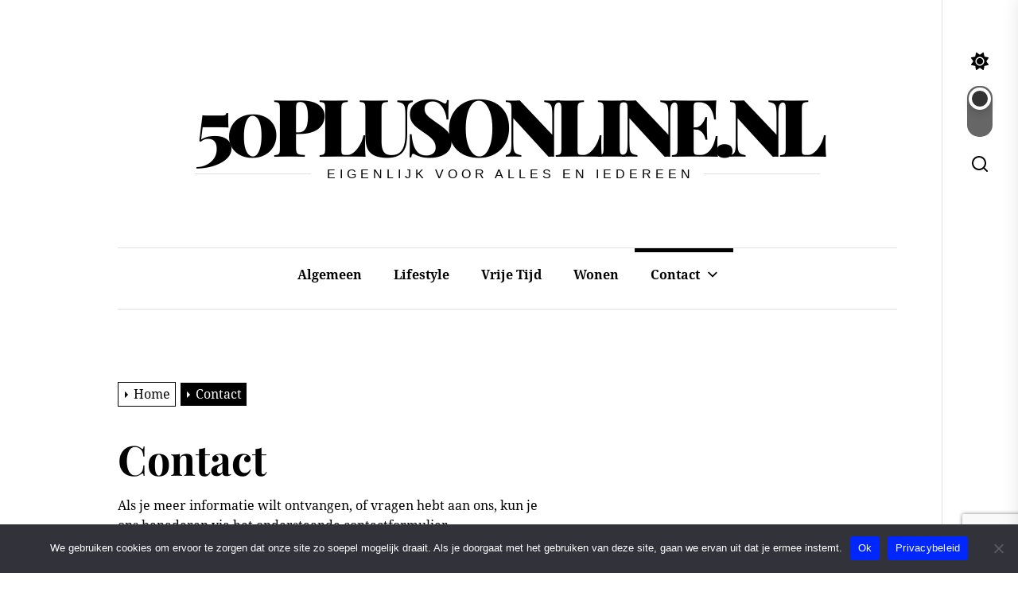

--- FILE ---
content_type: text/html; charset=utf-8
request_url: https://www.google.com/recaptcha/api2/anchor?ar=1&k=6Let9uwjAAAAAIx6V5crVA-q7qVjsSSOrF7nUsWg&co=aHR0cHM6Ly93d3cuNTBwbHVzb25saW5lLm5sOjQ0Mw..&hl=en&v=PoyoqOPhxBO7pBk68S4YbpHZ&size=invisible&anchor-ms=20000&execute-ms=30000&cb=luqnlb3wo3tc
body_size: 48504
content:
<!DOCTYPE HTML><html dir="ltr" lang="en"><head><meta http-equiv="Content-Type" content="text/html; charset=UTF-8">
<meta http-equiv="X-UA-Compatible" content="IE=edge">
<title>reCAPTCHA</title>
<style type="text/css">
/* cyrillic-ext */
@font-face {
  font-family: 'Roboto';
  font-style: normal;
  font-weight: 400;
  font-stretch: 100%;
  src: url(//fonts.gstatic.com/s/roboto/v48/KFO7CnqEu92Fr1ME7kSn66aGLdTylUAMa3GUBHMdazTgWw.woff2) format('woff2');
  unicode-range: U+0460-052F, U+1C80-1C8A, U+20B4, U+2DE0-2DFF, U+A640-A69F, U+FE2E-FE2F;
}
/* cyrillic */
@font-face {
  font-family: 'Roboto';
  font-style: normal;
  font-weight: 400;
  font-stretch: 100%;
  src: url(//fonts.gstatic.com/s/roboto/v48/KFO7CnqEu92Fr1ME7kSn66aGLdTylUAMa3iUBHMdazTgWw.woff2) format('woff2');
  unicode-range: U+0301, U+0400-045F, U+0490-0491, U+04B0-04B1, U+2116;
}
/* greek-ext */
@font-face {
  font-family: 'Roboto';
  font-style: normal;
  font-weight: 400;
  font-stretch: 100%;
  src: url(//fonts.gstatic.com/s/roboto/v48/KFO7CnqEu92Fr1ME7kSn66aGLdTylUAMa3CUBHMdazTgWw.woff2) format('woff2');
  unicode-range: U+1F00-1FFF;
}
/* greek */
@font-face {
  font-family: 'Roboto';
  font-style: normal;
  font-weight: 400;
  font-stretch: 100%;
  src: url(//fonts.gstatic.com/s/roboto/v48/KFO7CnqEu92Fr1ME7kSn66aGLdTylUAMa3-UBHMdazTgWw.woff2) format('woff2');
  unicode-range: U+0370-0377, U+037A-037F, U+0384-038A, U+038C, U+038E-03A1, U+03A3-03FF;
}
/* math */
@font-face {
  font-family: 'Roboto';
  font-style: normal;
  font-weight: 400;
  font-stretch: 100%;
  src: url(//fonts.gstatic.com/s/roboto/v48/KFO7CnqEu92Fr1ME7kSn66aGLdTylUAMawCUBHMdazTgWw.woff2) format('woff2');
  unicode-range: U+0302-0303, U+0305, U+0307-0308, U+0310, U+0312, U+0315, U+031A, U+0326-0327, U+032C, U+032F-0330, U+0332-0333, U+0338, U+033A, U+0346, U+034D, U+0391-03A1, U+03A3-03A9, U+03B1-03C9, U+03D1, U+03D5-03D6, U+03F0-03F1, U+03F4-03F5, U+2016-2017, U+2034-2038, U+203C, U+2040, U+2043, U+2047, U+2050, U+2057, U+205F, U+2070-2071, U+2074-208E, U+2090-209C, U+20D0-20DC, U+20E1, U+20E5-20EF, U+2100-2112, U+2114-2115, U+2117-2121, U+2123-214F, U+2190, U+2192, U+2194-21AE, U+21B0-21E5, U+21F1-21F2, U+21F4-2211, U+2213-2214, U+2216-22FF, U+2308-230B, U+2310, U+2319, U+231C-2321, U+2336-237A, U+237C, U+2395, U+239B-23B7, U+23D0, U+23DC-23E1, U+2474-2475, U+25AF, U+25B3, U+25B7, U+25BD, U+25C1, U+25CA, U+25CC, U+25FB, U+266D-266F, U+27C0-27FF, U+2900-2AFF, U+2B0E-2B11, U+2B30-2B4C, U+2BFE, U+3030, U+FF5B, U+FF5D, U+1D400-1D7FF, U+1EE00-1EEFF;
}
/* symbols */
@font-face {
  font-family: 'Roboto';
  font-style: normal;
  font-weight: 400;
  font-stretch: 100%;
  src: url(//fonts.gstatic.com/s/roboto/v48/KFO7CnqEu92Fr1ME7kSn66aGLdTylUAMaxKUBHMdazTgWw.woff2) format('woff2');
  unicode-range: U+0001-000C, U+000E-001F, U+007F-009F, U+20DD-20E0, U+20E2-20E4, U+2150-218F, U+2190, U+2192, U+2194-2199, U+21AF, U+21E6-21F0, U+21F3, U+2218-2219, U+2299, U+22C4-22C6, U+2300-243F, U+2440-244A, U+2460-24FF, U+25A0-27BF, U+2800-28FF, U+2921-2922, U+2981, U+29BF, U+29EB, U+2B00-2BFF, U+4DC0-4DFF, U+FFF9-FFFB, U+10140-1018E, U+10190-1019C, U+101A0, U+101D0-101FD, U+102E0-102FB, U+10E60-10E7E, U+1D2C0-1D2D3, U+1D2E0-1D37F, U+1F000-1F0FF, U+1F100-1F1AD, U+1F1E6-1F1FF, U+1F30D-1F30F, U+1F315, U+1F31C, U+1F31E, U+1F320-1F32C, U+1F336, U+1F378, U+1F37D, U+1F382, U+1F393-1F39F, U+1F3A7-1F3A8, U+1F3AC-1F3AF, U+1F3C2, U+1F3C4-1F3C6, U+1F3CA-1F3CE, U+1F3D4-1F3E0, U+1F3ED, U+1F3F1-1F3F3, U+1F3F5-1F3F7, U+1F408, U+1F415, U+1F41F, U+1F426, U+1F43F, U+1F441-1F442, U+1F444, U+1F446-1F449, U+1F44C-1F44E, U+1F453, U+1F46A, U+1F47D, U+1F4A3, U+1F4B0, U+1F4B3, U+1F4B9, U+1F4BB, U+1F4BF, U+1F4C8-1F4CB, U+1F4D6, U+1F4DA, U+1F4DF, U+1F4E3-1F4E6, U+1F4EA-1F4ED, U+1F4F7, U+1F4F9-1F4FB, U+1F4FD-1F4FE, U+1F503, U+1F507-1F50B, U+1F50D, U+1F512-1F513, U+1F53E-1F54A, U+1F54F-1F5FA, U+1F610, U+1F650-1F67F, U+1F687, U+1F68D, U+1F691, U+1F694, U+1F698, U+1F6AD, U+1F6B2, U+1F6B9-1F6BA, U+1F6BC, U+1F6C6-1F6CF, U+1F6D3-1F6D7, U+1F6E0-1F6EA, U+1F6F0-1F6F3, U+1F6F7-1F6FC, U+1F700-1F7FF, U+1F800-1F80B, U+1F810-1F847, U+1F850-1F859, U+1F860-1F887, U+1F890-1F8AD, U+1F8B0-1F8BB, U+1F8C0-1F8C1, U+1F900-1F90B, U+1F93B, U+1F946, U+1F984, U+1F996, U+1F9E9, U+1FA00-1FA6F, U+1FA70-1FA7C, U+1FA80-1FA89, U+1FA8F-1FAC6, U+1FACE-1FADC, U+1FADF-1FAE9, U+1FAF0-1FAF8, U+1FB00-1FBFF;
}
/* vietnamese */
@font-face {
  font-family: 'Roboto';
  font-style: normal;
  font-weight: 400;
  font-stretch: 100%;
  src: url(//fonts.gstatic.com/s/roboto/v48/KFO7CnqEu92Fr1ME7kSn66aGLdTylUAMa3OUBHMdazTgWw.woff2) format('woff2');
  unicode-range: U+0102-0103, U+0110-0111, U+0128-0129, U+0168-0169, U+01A0-01A1, U+01AF-01B0, U+0300-0301, U+0303-0304, U+0308-0309, U+0323, U+0329, U+1EA0-1EF9, U+20AB;
}
/* latin-ext */
@font-face {
  font-family: 'Roboto';
  font-style: normal;
  font-weight: 400;
  font-stretch: 100%;
  src: url(//fonts.gstatic.com/s/roboto/v48/KFO7CnqEu92Fr1ME7kSn66aGLdTylUAMa3KUBHMdazTgWw.woff2) format('woff2');
  unicode-range: U+0100-02BA, U+02BD-02C5, U+02C7-02CC, U+02CE-02D7, U+02DD-02FF, U+0304, U+0308, U+0329, U+1D00-1DBF, U+1E00-1E9F, U+1EF2-1EFF, U+2020, U+20A0-20AB, U+20AD-20C0, U+2113, U+2C60-2C7F, U+A720-A7FF;
}
/* latin */
@font-face {
  font-family: 'Roboto';
  font-style: normal;
  font-weight: 400;
  font-stretch: 100%;
  src: url(//fonts.gstatic.com/s/roboto/v48/KFO7CnqEu92Fr1ME7kSn66aGLdTylUAMa3yUBHMdazQ.woff2) format('woff2');
  unicode-range: U+0000-00FF, U+0131, U+0152-0153, U+02BB-02BC, U+02C6, U+02DA, U+02DC, U+0304, U+0308, U+0329, U+2000-206F, U+20AC, U+2122, U+2191, U+2193, U+2212, U+2215, U+FEFF, U+FFFD;
}
/* cyrillic-ext */
@font-face {
  font-family: 'Roboto';
  font-style: normal;
  font-weight: 500;
  font-stretch: 100%;
  src: url(//fonts.gstatic.com/s/roboto/v48/KFO7CnqEu92Fr1ME7kSn66aGLdTylUAMa3GUBHMdazTgWw.woff2) format('woff2');
  unicode-range: U+0460-052F, U+1C80-1C8A, U+20B4, U+2DE0-2DFF, U+A640-A69F, U+FE2E-FE2F;
}
/* cyrillic */
@font-face {
  font-family: 'Roboto';
  font-style: normal;
  font-weight: 500;
  font-stretch: 100%;
  src: url(//fonts.gstatic.com/s/roboto/v48/KFO7CnqEu92Fr1ME7kSn66aGLdTylUAMa3iUBHMdazTgWw.woff2) format('woff2');
  unicode-range: U+0301, U+0400-045F, U+0490-0491, U+04B0-04B1, U+2116;
}
/* greek-ext */
@font-face {
  font-family: 'Roboto';
  font-style: normal;
  font-weight: 500;
  font-stretch: 100%;
  src: url(//fonts.gstatic.com/s/roboto/v48/KFO7CnqEu92Fr1ME7kSn66aGLdTylUAMa3CUBHMdazTgWw.woff2) format('woff2');
  unicode-range: U+1F00-1FFF;
}
/* greek */
@font-face {
  font-family: 'Roboto';
  font-style: normal;
  font-weight: 500;
  font-stretch: 100%;
  src: url(//fonts.gstatic.com/s/roboto/v48/KFO7CnqEu92Fr1ME7kSn66aGLdTylUAMa3-UBHMdazTgWw.woff2) format('woff2');
  unicode-range: U+0370-0377, U+037A-037F, U+0384-038A, U+038C, U+038E-03A1, U+03A3-03FF;
}
/* math */
@font-face {
  font-family: 'Roboto';
  font-style: normal;
  font-weight: 500;
  font-stretch: 100%;
  src: url(//fonts.gstatic.com/s/roboto/v48/KFO7CnqEu92Fr1ME7kSn66aGLdTylUAMawCUBHMdazTgWw.woff2) format('woff2');
  unicode-range: U+0302-0303, U+0305, U+0307-0308, U+0310, U+0312, U+0315, U+031A, U+0326-0327, U+032C, U+032F-0330, U+0332-0333, U+0338, U+033A, U+0346, U+034D, U+0391-03A1, U+03A3-03A9, U+03B1-03C9, U+03D1, U+03D5-03D6, U+03F0-03F1, U+03F4-03F5, U+2016-2017, U+2034-2038, U+203C, U+2040, U+2043, U+2047, U+2050, U+2057, U+205F, U+2070-2071, U+2074-208E, U+2090-209C, U+20D0-20DC, U+20E1, U+20E5-20EF, U+2100-2112, U+2114-2115, U+2117-2121, U+2123-214F, U+2190, U+2192, U+2194-21AE, U+21B0-21E5, U+21F1-21F2, U+21F4-2211, U+2213-2214, U+2216-22FF, U+2308-230B, U+2310, U+2319, U+231C-2321, U+2336-237A, U+237C, U+2395, U+239B-23B7, U+23D0, U+23DC-23E1, U+2474-2475, U+25AF, U+25B3, U+25B7, U+25BD, U+25C1, U+25CA, U+25CC, U+25FB, U+266D-266F, U+27C0-27FF, U+2900-2AFF, U+2B0E-2B11, U+2B30-2B4C, U+2BFE, U+3030, U+FF5B, U+FF5D, U+1D400-1D7FF, U+1EE00-1EEFF;
}
/* symbols */
@font-face {
  font-family: 'Roboto';
  font-style: normal;
  font-weight: 500;
  font-stretch: 100%;
  src: url(//fonts.gstatic.com/s/roboto/v48/KFO7CnqEu92Fr1ME7kSn66aGLdTylUAMaxKUBHMdazTgWw.woff2) format('woff2');
  unicode-range: U+0001-000C, U+000E-001F, U+007F-009F, U+20DD-20E0, U+20E2-20E4, U+2150-218F, U+2190, U+2192, U+2194-2199, U+21AF, U+21E6-21F0, U+21F3, U+2218-2219, U+2299, U+22C4-22C6, U+2300-243F, U+2440-244A, U+2460-24FF, U+25A0-27BF, U+2800-28FF, U+2921-2922, U+2981, U+29BF, U+29EB, U+2B00-2BFF, U+4DC0-4DFF, U+FFF9-FFFB, U+10140-1018E, U+10190-1019C, U+101A0, U+101D0-101FD, U+102E0-102FB, U+10E60-10E7E, U+1D2C0-1D2D3, U+1D2E0-1D37F, U+1F000-1F0FF, U+1F100-1F1AD, U+1F1E6-1F1FF, U+1F30D-1F30F, U+1F315, U+1F31C, U+1F31E, U+1F320-1F32C, U+1F336, U+1F378, U+1F37D, U+1F382, U+1F393-1F39F, U+1F3A7-1F3A8, U+1F3AC-1F3AF, U+1F3C2, U+1F3C4-1F3C6, U+1F3CA-1F3CE, U+1F3D4-1F3E0, U+1F3ED, U+1F3F1-1F3F3, U+1F3F5-1F3F7, U+1F408, U+1F415, U+1F41F, U+1F426, U+1F43F, U+1F441-1F442, U+1F444, U+1F446-1F449, U+1F44C-1F44E, U+1F453, U+1F46A, U+1F47D, U+1F4A3, U+1F4B0, U+1F4B3, U+1F4B9, U+1F4BB, U+1F4BF, U+1F4C8-1F4CB, U+1F4D6, U+1F4DA, U+1F4DF, U+1F4E3-1F4E6, U+1F4EA-1F4ED, U+1F4F7, U+1F4F9-1F4FB, U+1F4FD-1F4FE, U+1F503, U+1F507-1F50B, U+1F50D, U+1F512-1F513, U+1F53E-1F54A, U+1F54F-1F5FA, U+1F610, U+1F650-1F67F, U+1F687, U+1F68D, U+1F691, U+1F694, U+1F698, U+1F6AD, U+1F6B2, U+1F6B9-1F6BA, U+1F6BC, U+1F6C6-1F6CF, U+1F6D3-1F6D7, U+1F6E0-1F6EA, U+1F6F0-1F6F3, U+1F6F7-1F6FC, U+1F700-1F7FF, U+1F800-1F80B, U+1F810-1F847, U+1F850-1F859, U+1F860-1F887, U+1F890-1F8AD, U+1F8B0-1F8BB, U+1F8C0-1F8C1, U+1F900-1F90B, U+1F93B, U+1F946, U+1F984, U+1F996, U+1F9E9, U+1FA00-1FA6F, U+1FA70-1FA7C, U+1FA80-1FA89, U+1FA8F-1FAC6, U+1FACE-1FADC, U+1FADF-1FAE9, U+1FAF0-1FAF8, U+1FB00-1FBFF;
}
/* vietnamese */
@font-face {
  font-family: 'Roboto';
  font-style: normal;
  font-weight: 500;
  font-stretch: 100%;
  src: url(//fonts.gstatic.com/s/roboto/v48/KFO7CnqEu92Fr1ME7kSn66aGLdTylUAMa3OUBHMdazTgWw.woff2) format('woff2');
  unicode-range: U+0102-0103, U+0110-0111, U+0128-0129, U+0168-0169, U+01A0-01A1, U+01AF-01B0, U+0300-0301, U+0303-0304, U+0308-0309, U+0323, U+0329, U+1EA0-1EF9, U+20AB;
}
/* latin-ext */
@font-face {
  font-family: 'Roboto';
  font-style: normal;
  font-weight: 500;
  font-stretch: 100%;
  src: url(//fonts.gstatic.com/s/roboto/v48/KFO7CnqEu92Fr1ME7kSn66aGLdTylUAMa3KUBHMdazTgWw.woff2) format('woff2');
  unicode-range: U+0100-02BA, U+02BD-02C5, U+02C7-02CC, U+02CE-02D7, U+02DD-02FF, U+0304, U+0308, U+0329, U+1D00-1DBF, U+1E00-1E9F, U+1EF2-1EFF, U+2020, U+20A0-20AB, U+20AD-20C0, U+2113, U+2C60-2C7F, U+A720-A7FF;
}
/* latin */
@font-face {
  font-family: 'Roboto';
  font-style: normal;
  font-weight: 500;
  font-stretch: 100%;
  src: url(//fonts.gstatic.com/s/roboto/v48/KFO7CnqEu92Fr1ME7kSn66aGLdTylUAMa3yUBHMdazQ.woff2) format('woff2');
  unicode-range: U+0000-00FF, U+0131, U+0152-0153, U+02BB-02BC, U+02C6, U+02DA, U+02DC, U+0304, U+0308, U+0329, U+2000-206F, U+20AC, U+2122, U+2191, U+2193, U+2212, U+2215, U+FEFF, U+FFFD;
}
/* cyrillic-ext */
@font-face {
  font-family: 'Roboto';
  font-style: normal;
  font-weight: 900;
  font-stretch: 100%;
  src: url(//fonts.gstatic.com/s/roboto/v48/KFO7CnqEu92Fr1ME7kSn66aGLdTylUAMa3GUBHMdazTgWw.woff2) format('woff2');
  unicode-range: U+0460-052F, U+1C80-1C8A, U+20B4, U+2DE0-2DFF, U+A640-A69F, U+FE2E-FE2F;
}
/* cyrillic */
@font-face {
  font-family: 'Roboto';
  font-style: normal;
  font-weight: 900;
  font-stretch: 100%;
  src: url(//fonts.gstatic.com/s/roboto/v48/KFO7CnqEu92Fr1ME7kSn66aGLdTylUAMa3iUBHMdazTgWw.woff2) format('woff2');
  unicode-range: U+0301, U+0400-045F, U+0490-0491, U+04B0-04B1, U+2116;
}
/* greek-ext */
@font-face {
  font-family: 'Roboto';
  font-style: normal;
  font-weight: 900;
  font-stretch: 100%;
  src: url(//fonts.gstatic.com/s/roboto/v48/KFO7CnqEu92Fr1ME7kSn66aGLdTylUAMa3CUBHMdazTgWw.woff2) format('woff2');
  unicode-range: U+1F00-1FFF;
}
/* greek */
@font-face {
  font-family: 'Roboto';
  font-style: normal;
  font-weight: 900;
  font-stretch: 100%;
  src: url(//fonts.gstatic.com/s/roboto/v48/KFO7CnqEu92Fr1ME7kSn66aGLdTylUAMa3-UBHMdazTgWw.woff2) format('woff2');
  unicode-range: U+0370-0377, U+037A-037F, U+0384-038A, U+038C, U+038E-03A1, U+03A3-03FF;
}
/* math */
@font-face {
  font-family: 'Roboto';
  font-style: normal;
  font-weight: 900;
  font-stretch: 100%;
  src: url(//fonts.gstatic.com/s/roboto/v48/KFO7CnqEu92Fr1ME7kSn66aGLdTylUAMawCUBHMdazTgWw.woff2) format('woff2');
  unicode-range: U+0302-0303, U+0305, U+0307-0308, U+0310, U+0312, U+0315, U+031A, U+0326-0327, U+032C, U+032F-0330, U+0332-0333, U+0338, U+033A, U+0346, U+034D, U+0391-03A1, U+03A3-03A9, U+03B1-03C9, U+03D1, U+03D5-03D6, U+03F0-03F1, U+03F4-03F5, U+2016-2017, U+2034-2038, U+203C, U+2040, U+2043, U+2047, U+2050, U+2057, U+205F, U+2070-2071, U+2074-208E, U+2090-209C, U+20D0-20DC, U+20E1, U+20E5-20EF, U+2100-2112, U+2114-2115, U+2117-2121, U+2123-214F, U+2190, U+2192, U+2194-21AE, U+21B0-21E5, U+21F1-21F2, U+21F4-2211, U+2213-2214, U+2216-22FF, U+2308-230B, U+2310, U+2319, U+231C-2321, U+2336-237A, U+237C, U+2395, U+239B-23B7, U+23D0, U+23DC-23E1, U+2474-2475, U+25AF, U+25B3, U+25B7, U+25BD, U+25C1, U+25CA, U+25CC, U+25FB, U+266D-266F, U+27C0-27FF, U+2900-2AFF, U+2B0E-2B11, U+2B30-2B4C, U+2BFE, U+3030, U+FF5B, U+FF5D, U+1D400-1D7FF, U+1EE00-1EEFF;
}
/* symbols */
@font-face {
  font-family: 'Roboto';
  font-style: normal;
  font-weight: 900;
  font-stretch: 100%;
  src: url(//fonts.gstatic.com/s/roboto/v48/KFO7CnqEu92Fr1ME7kSn66aGLdTylUAMaxKUBHMdazTgWw.woff2) format('woff2');
  unicode-range: U+0001-000C, U+000E-001F, U+007F-009F, U+20DD-20E0, U+20E2-20E4, U+2150-218F, U+2190, U+2192, U+2194-2199, U+21AF, U+21E6-21F0, U+21F3, U+2218-2219, U+2299, U+22C4-22C6, U+2300-243F, U+2440-244A, U+2460-24FF, U+25A0-27BF, U+2800-28FF, U+2921-2922, U+2981, U+29BF, U+29EB, U+2B00-2BFF, U+4DC0-4DFF, U+FFF9-FFFB, U+10140-1018E, U+10190-1019C, U+101A0, U+101D0-101FD, U+102E0-102FB, U+10E60-10E7E, U+1D2C0-1D2D3, U+1D2E0-1D37F, U+1F000-1F0FF, U+1F100-1F1AD, U+1F1E6-1F1FF, U+1F30D-1F30F, U+1F315, U+1F31C, U+1F31E, U+1F320-1F32C, U+1F336, U+1F378, U+1F37D, U+1F382, U+1F393-1F39F, U+1F3A7-1F3A8, U+1F3AC-1F3AF, U+1F3C2, U+1F3C4-1F3C6, U+1F3CA-1F3CE, U+1F3D4-1F3E0, U+1F3ED, U+1F3F1-1F3F3, U+1F3F5-1F3F7, U+1F408, U+1F415, U+1F41F, U+1F426, U+1F43F, U+1F441-1F442, U+1F444, U+1F446-1F449, U+1F44C-1F44E, U+1F453, U+1F46A, U+1F47D, U+1F4A3, U+1F4B0, U+1F4B3, U+1F4B9, U+1F4BB, U+1F4BF, U+1F4C8-1F4CB, U+1F4D6, U+1F4DA, U+1F4DF, U+1F4E3-1F4E6, U+1F4EA-1F4ED, U+1F4F7, U+1F4F9-1F4FB, U+1F4FD-1F4FE, U+1F503, U+1F507-1F50B, U+1F50D, U+1F512-1F513, U+1F53E-1F54A, U+1F54F-1F5FA, U+1F610, U+1F650-1F67F, U+1F687, U+1F68D, U+1F691, U+1F694, U+1F698, U+1F6AD, U+1F6B2, U+1F6B9-1F6BA, U+1F6BC, U+1F6C6-1F6CF, U+1F6D3-1F6D7, U+1F6E0-1F6EA, U+1F6F0-1F6F3, U+1F6F7-1F6FC, U+1F700-1F7FF, U+1F800-1F80B, U+1F810-1F847, U+1F850-1F859, U+1F860-1F887, U+1F890-1F8AD, U+1F8B0-1F8BB, U+1F8C0-1F8C1, U+1F900-1F90B, U+1F93B, U+1F946, U+1F984, U+1F996, U+1F9E9, U+1FA00-1FA6F, U+1FA70-1FA7C, U+1FA80-1FA89, U+1FA8F-1FAC6, U+1FACE-1FADC, U+1FADF-1FAE9, U+1FAF0-1FAF8, U+1FB00-1FBFF;
}
/* vietnamese */
@font-face {
  font-family: 'Roboto';
  font-style: normal;
  font-weight: 900;
  font-stretch: 100%;
  src: url(//fonts.gstatic.com/s/roboto/v48/KFO7CnqEu92Fr1ME7kSn66aGLdTylUAMa3OUBHMdazTgWw.woff2) format('woff2');
  unicode-range: U+0102-0103, U+0110-0111, U+0128-0129, U+0168-0169, U+01A0-01A1, U+01AF-01B0, U+0300-0301, U+0303-0304, U+0308-0309, U+0323, U+0329, U+1EA0-1EF9, U+20AB;
}
/* latin-ext */
@font-face {
  font-family: 'Roboto';
  font-style: normal;
  font-weight: 900;
  font-stretch: 100%;
  src: url(//fonts.gstatic.com/s/roboto/v48/KFO7CnqEu92Fr1ME7kSn66aGLdTylUAMa3KUBHMdazTgWw.woff2) format('woff2');
  unicode-range: U+0100-02BA, U+02BD-02C5, U+02C7-02CC, U+02CE-02D7, U+02DD-02FF, U+0304, U+0308, U+0329, U+1D00-1DBF, U+1E00-1E9F, U+1EF2-1EFF, U+2020, U+20A0-20AB, U+20AD-20C0, U+2113, U+2C60-2C7F, U+A720-A7FF;
}
/* latin */
@font-face {
  font-family: 'Roboto';
  font-style: normal;
  font-weight: 900;
  font-stretch: 100%;
  src: url(//fonts.gstatic.com/s/roboto/v48/KFO7CnqEu92Fr1ME7kSn66aGLdTylUAMa3yUBHMdazQ.woff2) format('woff2');
  unicode-range: U+0000-00FF, U+0131, U+0152-0153, U+02BB-02BC, U+02C6, U+02DA, U+02DC, U+0304, U+0308, U+0329, U+2000-206F, U+20AC, U+2122, U+2191, U+2193, U+2212, U+2215, U+FEFF, U+FFFD;
}

</style>
<link rel="stylesheet" type="text/css" href="https://www.gstatic.com/recaptcha/releases/PoyoqOPhxBO7pBk68S4YbpHZ/styles__ltr.css">
<script nonce="wsEX2z_-9h8IQ_5tCUiCsg" type="text/javascript">window['__recaptcha_api'] = 'https://www.google.com/recaptcha/api2/';</script>
<script type="text/javascript" src="https://www.gstatic.com/recaptcha/releases/PoyoqOPhxBO7pBk68S4YbpHZ/recaptcha__en.js" nonce="wsEX2z_-9h8IQ_5tCUiCsg">
      
    </script></head>
<body><div id="rc-anchor-alert" class="rc-anchor-alert"></div>
<input type="hidden" id="recaptcha-token" value="[base64]">
<script type="text/javascript" nonce="wsEX2z_-9h8IQ_5tCUiCsg">
      recaptcha.anchor.Main.init("[\x22ainput\x22,[\x22bgdata\x22,\x22\x22,\[base64]/[base64]/UltIKytdPWE6KGE8MjA0OD9SW0grK109YT4+NnwxOTI6KChhJjY0NTEyKT09NTUyOTYmJnErMTxoLmxlbmd0aCYmKGguY2hhckNvZGVBdChxKzEpJjY0NTEyKT09NTYzMjA/[base64]/MjU1OlI/[base64]/[base64]/[base64]/[base64]/[base64]/[base64]/[base64]/[base64]/[base64]/[base64]\x22,\[base64]\\u003d\x22,\x22wobDisKvw6QAw7vCm8KRWMO3ScOjAcO0DzwdwogHw7VzF8OBwossZhvDjMKwFMKOaSrCr8O8wpzDshrCrcK4w54Dwoo0wqw4w4bCsw0BPsKpTldiDsKFw4ZqETw/[base64]/CgcK3P1gnwrPCp8KCKMKKd8Kqwr/CiMOaw4pIY2swScOyRRt9P0Qjw6rCsMKreEFTVnNpC8K9wpxCw7l8w5Y4wpw/w6PCj1AqBcOBw6QdVMOwwq/DmAIGw6/Dl3jCiMK2d0rCuMOQVTg6w75uw51ww6BaV8KNVcOnK3jCr8O5H8KyZTIVesOrwrY5w6dhL8OsbFApwpXCq2wyCcK7LEvDmnfDoMKdw7nCn3ldbMKoNcK9KCzDrcOSPRXCr8ObX2DCn8KNSWvDosKcKzTCvBfDlyfCnQvDnUTDvCEhwp3CiMO/RcKyw5AjwoRHwrLCvMKBM3tJIQlzwoPDhMKIw6wcwobCgljCgBEUAlrCisKjdADDt8KwPFzDu8KrUUvDkRbDpMOWBR7ChxnDpMKbwq1ufMOmFk9pw4ddwovCjcKNw6Z2CyEcw6HDrsKIM8OVwprDmMOMw7t3wos/LRR+Ih/[base64]/[base64]/Dh3t6UwXCjcKSwovChMOHw63DrcKNw5rDscObwqFIcHPClsOHA00UPcOUw5Asw4jDscOsw5HDtmPDm8KkwpfCk8KmwpMNYsKOJjXDp8KfTsKadcOGw57DlDxwwqULwrArUMK/JyjDvsKOw7jCjX7Cu8OlwqbCqMOGeQ4Hw6XClMKuwp3Djk9Vw7xtL8KTw4EdeMOawo9Hwo5vb0hyRXLDuxJ9QHliw616woHDuMKew5TDpVpQw495woglCmcCwrTDvsOcd8OzWcKbWcKgRF5GwpMiw4/Cg1fDmQzCm1ATFMKzwotxLMOtwpNrwr/DtVPDqT4xwrjDqcKGw6bCksO4JMOnwrfDocKhwp1zecOnXg1WwpHCv8OGwpPCn3VNKBI+EMKRD3vDicKjRyfCl8Kawr/Dp8O4w6zDssOERcOewqTDpcOCTcKkWcKCwqslFhPCiydPZsKIw63Dk8K8e8OdXsOmw406F0/CjRrDnxVoOxBtVn1sPAcKwqspw7YLwqLCucKiL8Kdw6bCpV9sG0UlXMK3YCzDpcOxw4fDu8K9bljChMOuHU7DhMKAMG/DsydhwrXChm56wpbDkTpdCinDmMO2RCkfdQFlworDtm4fETEawpMSLsO/woxWXsK9w51Bw6Q+XMKYwrzDs2FGwpHDlGrDmcOdemrCvcKKVsOlHMKuw53DhMOXCkw0woXCnFR1AsKrwq8IbwjDhhEfw6NAPWZVw4fCgnB4wpDDvMOHTcKFwqbCgCbDjXQ5w4LDpDpqNxZYBnnDpDxkWMKWQ1jDj8K6w5kLZBFMw64PwqAzVXfDrsKZD0hoODIZwo/Cp8KvCQDCiSTDoWFHYsOwesKLw4QYwoDCksO1w4nCucOww6EOM8KfwptvGMKuw4HCp2bCisO4woDCsFVkw5bCqU/CnAHChcO/[base64]/w6trdsKiw4I/wqHCpMO+wo/Dt8KdwpXCm0vDjSbDtGjDgsO9c8Kqb8Oib8OKwpbDhcOScHXCsx9zwpYMwqkxw5vCtsKywqF1wp7Cr1A1dll9wr0pw7zDvQXCoHFywrXCph15G17ClFdJwqjCuhrCisK2cmVqQMOew6PClcOgw5kNNMOZwrXCkRnDoiPDgk0Rw4BBUV8cw7hjwoU/w7oAScK2YznDpcOndjfDjWPCqAzDnsK6aihuw7LCgsOjCx/DucKnH8KVwoIYbcOAw6A2Q2R2VxcawoTCt8OtXcO5w6jDkMO6UsOEw6JTd8OZFGnCuGDDtUjCusK7wrrCvSInwqVGSsKcEMKCNMKJGMOLfzPDhMOxwqYyLxrDrRw/w6rCkiAgw68ed2p+wqotw5tfw6PCnsKBZMKHViwrw7oQPsKfwqrCpMOLQGDCj0Mew448w4TDucOGH3PDr8OHcEfDncOywrzCqMOQw4jCs8KaScKXA3HDqsK5M8KQwqU+HT/DlMOTwps6c8KswofDgzs0RcO9J8K9wr7Cs8KTTwLCrMKSMsKiw7TDtiTCgQPDvcOyCgUFwo/Dt8KMVgUIwpxywoUvTcO3wqRzb8KXwpHDjW7CogE9BsKfwr/CrS9Cw77Cqjg1wpJRwrMBw7QiAGTDvSPCsEXDncOGRcO2S8K9w5jCk8OxwrEowpLDrMK5EsOMw41ew5wNSDQROhE6woLDncOcCB/DmcKgf8KoTcKsAW3CtcOJwrPDrEYeXg/DpcKKV8O+wqcGZG3DsB9Yw4bCpz3CrGLDg8OfT8OJf0/DmjvCoBnDoMOpw7PChcOEwqvDgSFowqzDrcKYEMOZwot1bsK6VMKXw4cDDMK5wr1gPcKsw7DClzssDB7Dq8OGNi5fw4dZw4XCi8KRNcKQwp5zw67CjsOCK2kfFcK3H8O+wonCmVrCusKGw4jDrMOyfsO+wq3Dn8KRNnTCu8KcKcOdwpEPIxMcXMO/w7p6KcOcwqbClQXCkMKYZQrDtHjDk8KeIcOiw77CpsKCw4kZw5cnw4kpw5AtwrDDg1pIw4zCmcOTTVQMw54Lwql4wpAow4caQcKKwpbCpgxyM8KjA8KIw6/Do8KXCQ3CmHfCrcOBB8OFVgbCvsO9wr7CpcOHB1LDrloYwpgTw5bCvnV2wpU+ayXDksKdLMKIwoLCrxQuwr1zYRnDlS7CgB1YYcO6AUPDoRfDpxTDjMO+XMO7Ql7DncKQWAEIaMKrK2LCq8KgasOfbsOswoVqZh/[base64]/CvUnDuSjCjsOWw73DkMKLw4QmwoDDiEjDiMKhOxt/[base64]/w4fCrMOkdx/DtcKjwoxrahfDg8K1w5DDhMOSw4R/AHzCkAzDgsKJOjpoM8O2HsKmw6DCuMK0FVEpwqs/w6DCvsOVe8KqVMKLwoYAcFjDgExLfcKYw6pUw63DqMOqQsKgwpXDlSFPb0TDqcKrw4PCnSbDsMOUfMOfCcOdTDTDqMO0wo/Dn8OSwrzDqcKnMjzDpDBlwrgLasK/HcOJShjCiy0mdTkNwpHCjEQEUENpesKvXsKywogxw4ExQsOyYzvDiUvCt8KGS13CgRsjNMOewr3ConjDp8K6w6dtQQbCrcOiwp/CrEEpw6LDv13DnsOhw6LDrCbDhQrDm8KEw5QuOMOMEMKSw6dvXQzChEkqScOPwpIvwrvDp3rDjFnCvsOrw4DDk2TDt8O4w6fCtsKREGAJB8OewqTDqsO5F2vDvnbDpMKOXVbDqMKkD8K/[base64]/[base64]/[base64]/Cm8Kfw5xJUMOsw4UgNHbCjg4TEk7DssOBDsOJTMOVw4XClABEWsOsNHjDu8OvVMOUwqs0woVwwrIkJsKXwqpBKcO+UTdRwoVSw73DphLDhEMoGXjCkUDDvhRQw44/w73CiV46w5PDmcKIwqgODULDgmzDrsOiA2HDi8O9woAMMsO/wrXDgTBgw4UTwqXChcOmw54Yw7t2IkjCtz0hw5F1wo3DlcOBJ2zCu3U9GhnCosOhwrsrw7nCuiTDnMOsw5XCo8OfOEATwoNfw5kOMcO8fcKSw7HCv8O/wpXCoMOXwqIkUVrCuFtNNnRYw5gjFsKEw7VKwqZHwoTDucO0VcOHGwLCvXvDnkTCrcO5fWAmw57CtcODXkbDvGoNwpfCrMKCw5zDilkcwpIlA3LCh8KjwoNRwo9PwoE3wo7CiDvDrMO/YSPDuFwVBzzDo8Kqw7fDgsKyaVJzw7jDqcOywptCwpcCwp5dEGTDpnHDv8KQw6TDk8KQw6oPw73CnVrChwVFw6bCkcK2V14+w4Elw6nCj04Fd8OMfcOYTcOTYsOFwpfDk3jDjcODw73Dk1U+E8KHYMKiAzbDjFp6ZcKPDMK2wp7DjnpYZS/DkMKAwpXDrMKGwrs7KijDhQHCgXANEXdgwpp0FcO0w43Dm8KnwozCusOmw5vCr8O/[base64]/[base64]/wpgCwozDsyjCiF9xICdfwonDkC9ZwrjDusK7w7DDlAUaH8K+w5ESw4PCnsO0a8OwJA7CnRTCuXXDsB0Kw4Zfwp7CsDpeTcOCW8KDbsK7w4pbYGBjdT/Dn8OqZUY2wobCgnTChRzCnMOuesOFw4oBwrxNwqAjw5XCqyLCgTxtQzY8XV3CvQ7DpQPDkxtqA8Ohwp5/wqPDtE/CicKxwpnDhsKoMmDCgMOewrYuwqLCp8Kbwp0zeMKUWMKowoDCvMO3wpV7wooyJsKvwqjCrcOcDMKQw64wHsKcwqxyRTPDtDLDqcOpWMO0ZsOWwovDqQJDfsO5VsOVwo0kw5tZw4V0w5p+AMOWZGbCkEM8w6AwRSZ3VWbDl8KXwrYPNsOawr/CocOCwpd+WDp7EcOjw61mw5VwCT8vHW7CmsK+GlDDt8Oaw6FYAyrDhsOowojCmDXCjAzDicOCGVrDjkcIaxbDrcO1wqXCqsKsZcOCCkB0wps9w6HCj8OxwrPDsTFDJX5/XxBLw555wq0ww5BWWcKEwpV/wqsRwp3CvMOVGMOFCCFJawbDvMOLwo0tNsKFwoU+YMOsw6UTOsOQDcO5U8OSA8O4worDryHDqMK1dH58T8OLw504woPCnVMwY8OPwrpQEwbCmwIJExgJYT3CisKPwqbCviDCtcOEw5JCw44ewo91NMONwpd/w5gVw7jCjXViP8O2w7w0w7Axw6nCrmQaDFPDqsOcViMVw73CssO0w5rCklfDjcK/MmoHDhdww7wDwprDuTPCmixHwqJIDVLCgMKSbsOwd8KPwpbDksK6wrbCtyjDg203w7zDm8KWwqUGfMK0LGrCjMO4UFbDljFSw60OwrwxDCDCu3dMw5XCscKuwqdvw748wqPCsEt0G8KLwp4mwrZRwqsnKDPCi0TDrBFAw7vDm8Kdw6XCv3k1wp52aQbDhQ/ClsKVfMOwwpXDlzLCucOZwpwjwqcywrVvE3LCo1UqI8OSwpMAUmnDsMOlwq5gw6l/[base64]/GiBRPMKqwog5w6XChyEYJygMw4/Cpxgiw7Agw6s1wrXCicOsw5bCjGpHw4kWOMKHIsO5U8KOesKlRW3CrQxbWCVXwoLChsOQZsKcBhPDlcKka8OTw4BVw4DChlnCgcOtwp/Clx/CisOLwrLClnTDh3fDjMO0w6DDmsK7FsKGCMKiw5ZrZ8KUwr0QwrPCp8K0XcKSwo7DplwswrvDqztVw4FYwqTCkB5zwo/Dq8O3w41ULcOqa8OUcAnCgTJ+bmYROsO2UMKzw6snBE/DjEzCpXTDtMOuwrHDqQRCwqTCqW/[base64]/ChbCrcOlwovDqcO+wq7CvSfCqFIaSiBtw57DmMO4MsK/dFVBD8K/w7M6w7bDrcOfwqLDgMK6wpjDlcKLMgTCmVgZw6pCw6DDnsKuWDfCmTp0w7Mhw6vDq8Omw6nCkAI+wofCkg4kwqF+Kn/DjcKjw4HCtsOfCx9nZXFBwobCm8O7NnDDljVxw6bCgkBYw77DncOffFbCrUDCiUPCq33CocKiQ8OTwrEuHMO+YcOEw58RT8KlwrF7FcK7w6JjHRvDksK3YsOsw79Rw5hjEsK+wq/Dg8Opwp3CpMOUYRlpQhgewp9JVArCmU1MwpvCv2UGK0DDu8KlRAQRPnHCrsODw7Edw5/DsHXDnWrDvQfCvcOGbE16aXscaH8uZsO6wrB/FlElSsO4M8OlE8OHwog2GUFnazE4worCh8OFWF0dGQvDjMO6w44Kw6/DmCRIw78hegolXMKAwqtSacKmCGFvwoTDksKcwoo+wr0YwokFBcOsw5TCu8O8JMK0TnJIwq/Ci8OSw5TDo1vDul3Dk8OfUsKLPXcKwpHCn8KpwpNzJEVXw63DrU/DrsKnXcK5w7peXivDlDrChFRMwoVEDRN4w79Iw6HDs8KQAlLCt3zCjcOjZATCng7CvsO6wqt8w5LDu8O2MT/[base64]/[base64]/[base64]/Ck8O/[base64]/[base64]/Cn8OXwo10TcKbEUwRBsK1w4Bhw5nDh8KIw4vCnyhcd8OYw57CmMKkwoBUw6c2dMKSLlLDn1/Cj8KCwrvChMOnwrt9wr/[base64]/wrAJwqxrwo1cwrfDs0gxwrjCmQbCp8OOeU7DsR9OwobCqCV8IVLDpmYMRMOPMUHCgX4swojDrsKBwrAmRmbCuWYTAcKAFMOUworDnSnDvFDDj8O+e8KTw5HCgsOUw7t7OyTDtsKhT8Kaw6pZIcONw74Uwo/CqMKxEsKqw50Jw5E7TMOZdRLCpsO7woprw7DCtMKsw6vDs8OtDxfDrsKKJFHCkQrCq1TCqMKAw68wSsOwTGpjGgciE1Yqw7vCkRkew4TDmE/DhcObwoc3w7rCuykRDUPDiB8nMW/[base64]/CmBrClWXCnA7Dnwd6wrNZb8KIwrBSdBBvFwkSw607w7IswqjCkFBIa8K7b8KtRsOZw6LDqExPDMKvwrrCuMK5w5LChsKyw5PDnCVQwoEnJgbCi8Klw6tHDcK4aWhlwrF9asO7w47DkmUMwobDuWfDhsO5w4oWExDDgcK/wr5lTzfDlsOTC8OEU8OKw7Uhw4EGBAzDt8OeJsOVGMOmBG7DtEoTw5jCrcO5LEDCrTjCjyhcw73CoyEDL8OcFMO9woPCvUYEwqjDj3PDi2fCrG3DqF/CiRzDgcKfwrk3XcKfYGrCqy3Cs8O5AsOgfHrCoF/CnmHCrAzDhMOkDxtHwo4Lw7/[base64]/wonDrcOhw4DCpjfDocK9wrBsC8OsKw8gBMOiCnvDmkw4ScOlMsKjwrBuGsO7woTDlAYhPXw5w70DwqzDvsKHwrzClsKhayNKR8KAw6F4wqzCg1xDXsKuwofCk8OfTi1HEsOcwpp6wpPDjMOODUjDrR/CosKUw4kpw7rDo8KGA8KcHSHCrcO2Cm/DisO5wrHCmMOQwrxYw4DDgcKMbMOwF8KYf3LCnsOjVsKcw4kaJzEdw6bDjsOYf1N/[base64]/aCMRKMOlw58xMSDCvcKFeMKcTsKWwrvDmsOZwrcuNsKTE8KSY29LfsKgUsKFOMKTw6kITsKhwqvDpsOjQ3TDjUTDp8KNDsOGwrUkw7fDsMOWwr3CvsK4KWDDo8KiLU/Dn8Kkw7zCtcKAT0LCi8KvfcKNw7EowqnCucKzXwLCn3VjOcODwo7CuCLCj2FBcH/[base64]/DnF9NIFDCi8OVP8Osw6XDjVzCgHZWw4I9wq3CugzDqSXCs8O7EMOYwro/JWDCscOtSsK0M8KLAsOEVsKoTMKOw43ChgR+w69/YBY/wqV5wqc2F3MlAsK+DcOpw53Dm8KpNHHCsi0URz3DiUjCnVXCoMKffcKXVk/DjgBAM8KEwpzDmMKDw5ItTVVPwr4wWSbCqUZpwqlZw5NiwoTClHXDoMO/wpLDjVHDg21Awq7DqsKafMOiOHbDvsKZw4Rmwq/[base64]/bzrDhcKbUsKCfHVMfhbDgcKMLmTCrCXCl3DDt34rw6bDoMOvSsO1w5DDncONw5DDnlE7w6/[base64]/[base64]/Cj0nCpQBFw6A7wq3ChW3CkwDCj3bDrMKVTMORw6pVVsOQaVXDncOAwoHCr1QiGsKTwpzCui7DjS5qOsOEdHDDocOKVwzCl2/DjcKQCMK5wpo7L3rClmDCpCxNw7vDkkPDjcO/wqwKTBVxQ1xnKwE9OcOlw5E+bFDDlsOsw6/DvsKQw6TDlk/Cv8KKwrDDk8KDw5YMayrDoWUmwpbCjMO8DcOyw7zDnTDCnVc/w7YnwqNAXsOIwojCm8ODazROCiTChxRpwrTDscK6w6gnciLCkxQCw5tzXMK8wrvCsGs2w4lbd8OvwownwrQkCiNiwq4xBxlFLy/ClsOnw7xow5vCjHA0GcK6S8KxwpVoHjTCrTk+w7oHS8OTwo4PR2TDiMOGwpcFTGkswqbCklBpEnwewqd/[base64]/CjhJiwrrCr3Yew5hvGcO6A2bCrCZAXsOAfcKkHMK6wq4qwoEULcOAw6XCscKNUQPDocOOw4PCtsKaw6pAwo0Mf2g/wqDDjmcBLMKbW8KKXMOuw6w0XDrCkXl6BVdGwqbCl8KSw7FrTcKhNy1IfD06eMODby0pHsOYWMOvMD0UHMK+w7bCosKpwp7Cs8KGMzTDvcKrwoHDhBEdw7RSwqbDoTPDsVDDjcOAw4rCoFQhXH9RwpJMLxLDrnzCg2hue3drEcKvecKlwo/CnzkGKR3CvcKCw4DClQ7DpcOEw4rCpxUZw7sDccOgMi1odMOIUMO0w47CiS/[base64]/[base64]/DlsKUKcKBLMKMfcK3wqjCp0bDs8ObwpFFwpA0wp/[base64]/DucOXw64tEVzCqsOvw7lew7bDvcOtf3kndMKzw4pBw6jDg8O8FcKFw7XCusKkw4RtdERFwrTCuinCgsKkwozCoMKAN8OIwrLChjFpwoHCtngfw4XCiHUhw7NZwoLDgUwtwrE/[base64]/CvcK9wrnDrQ3CtFdObglfwrXCsFvDrSbDn8K/KQfDmsKRTyPCscKEMDsvHxZVWVZ6MBXDtzdLw6xkwrM1OMOac8KnwprDmRBEHMOKZFrDrMK/wrfCgcKowrzDucOqwo7DrUTDtMO6MMKBwpEXw5zDnmrCi0bDh1ddw4EPQ8OTKljDusK/w45rVcKIImLCm1IQwqLCtMKdb8K/wokzNMKgwr0EIsKZw4QUMMKqH8OMYT9ewqzDpy/DrsOPJcKywonCv8OcwqhYw57DsUrCusOgw4bCun7DvMKkwo82w4jDlDJDw7liLlnDvMOcwoHDujc0UcO3QMOtDhN9B2jCkcKVw77Co8KLwq0Rwq3DhsOLQzApw7vCh2/CgsKfwod8EMKjwqnDiMKdch3DtsKETy7Ckjo4wqHDqSIcw5oQwpU0w5p8w4rDgsKXKMKzw7UMQxA6bcOGw4NNw5MbeiNgAQzDk1rCp25pw5rDhxdBLlAaw7pAw5DDgMOEKsKfw5PCu8K9PMOZMMKgwr8Fw6/CpGNywpwbwppGHsKPw6DCp8O+b3XCo8OLw4NxGMO+woDCpMK0JcO5wrRPRS/CkGwGw4rClRHCiMO3EsOEbgVbw7nDmQEHwq46FsKhMErDocK4w7w4wq3CgMKbVcOdw5AUKMK9LMO/w79Ow4tcw6TDsMOMwqw6wq7Ch8KWwrXDn8KiHMOhw6Yvbk5AYsO6UWXCjmfCuC7Do8Ktf1wFw799w7knw6DCi25vwrXCvsK6woN5GMOvwpPCugFvwrRhU1/[base64]/Dg8KUXMOVwozDlmjDkcOsw4vClCYtw4jClkbDgMOnw7FuYsKpMcO2w4zCmHoQI8Kcw75/JMOBw5tSwqFJOwxcwq7Cj8OswpMMSMOww7bDjSpgRcK8wrYOb8KVw6JMKMOYw4TCrHvCucKXV8KTFwLDvQA5wq/CuknDjjk3w4EkYDdAT2New7hATR9Ww4rCnhQJY8KFY8KbFFxKaSXCtsK8wq5twrfDh0wmw7jCti59NsK/aMKyN1jClDbCosKsPcKgw6rDusKHHMO7F8K9K0N/wrNzwqLCgSNBbcOewoM4wpnCgMKOAXPDrcOswpEiG2LCuAlvwoTDpwvDuMKnLMOVTcOhS8KeDyfDshwSOcKEN8OaworDgRduHMOkw6M1Ml/Cl8OjwqTDpcKoGG9lwqfCkHHDu0ANwpMiwohlwpXCg04/w5gAw7Fow77CrcOXwppbLlFRHHI9AyTCuWLCuMKEwq9/woVuCsOIwrRiRiZDw7IFw4jDusKYwrFAJVHDkMKbDsODYMKCw6HCmcO3BF3DsCMxCcK6YMOewqzDvnc1chskGMOdSsKtGsKewqRowqPCi8OVLz7CvMKKwotJwrJIw5/Cons7w4Y3ZAMqw7zCnEApPEQ4w7/DggkcZUjDpMKiSB/Dp8O/wo8Uwot9f8OkI2dHZ8O7Dlh5w5x/wrspw5DDqsOgwpwgHSUFwqRYNMKVwoTChGY9XxJqw4ItJUzDrcKawqVMwoARwq/DnsOtw4khw4wewpLDqMKawqLCllfDnsKNTgNTW0NPwoBkwqpLfsKXw4bDrVsAMAHDmMKLwrNmwrwodMKEw6VuTWvCkx9cwrItwpDDgArDmCcvwp3DoXPCvg7CqcODwrYFNwUiw7hiL8KoIcKGw7LCjE/CswjCixDDkMOrw5/DusKVesOrFMOww6cxw4kgCF5rfMOCN8O3wqMdPXp+KEoLd8KtcVVZSRDDu8KowoM8wrYrDj/[base64]/CjMKLw4HCpUnDksKLwqVVQg/Cg8Orw5HCrXTChsOQwoPDhTvCjsKXdsOaVWwqN1XDlATCn8KFbMOFFMKyYGgvSHtqw6ZAw6vCi8KvMcOwU8K2w6Z8VDF/wpBQAQXDkht3aEDCgBfCocKLwrzCusOdw7Vdd0jDvsKow4HDlHwFwolnDMKcw5fCkgbDjAN9OMO0w5QKEHwSLcOYLsKrAB/Dvi/ClR8mw7jDhmVyw6HCigQhw5/DqEkUDlxqFXjCoMOHCjd9WMKyUjJcwpVmJwMnZm8iCHsSwrTChcK/wpTCtnrDhQMwwogRw6zDuFTCo8ONwrk4Dn8DPsOZw67Dqm9Gw5vCnsKHTm/DpMO4IsKIwq07wqrDo2IZQjUuLVjCl0cnNcOrwos7w4YqwoROwoTDqMOdw5hafX8yHcKOw6JITcKEdcKFLAXDokkkw7jChx3DpsKKS3PDlcO/[base64]/[base64]/FMK0wo4qwrkpTTAtKMOnw5xlUcOnwoBxHsOkw4UHw4rCqC/[base64]/[base64]/DosOGwqkbwoLDm1LCnMKpFMKAdWPDicKNJ8KywoTChkDCpMO+U8OrV0/CuRbDksOeEn3CshXDtcK4RcKTFggcP0kUPVnDkMKcw7cLwoR7eiVjw7nCjcK+w5TDtsOgw43Ci3I4GcOvFz/DsjAXw4/CmcOJbMODwpnDqVPDh8KpwrIlB8K/wq3CssO8SXhPYMKow5/DoX8KYR9awpbDt8ONw4YKVGrCgcKAw6/DpMKrwrfCh2paw4how6jDv0/DmcOOWVwWDm4dw7xkf8K+w5toXW3DrMKWwp7Dg1AlF8KaKMKbw7ASw6doH8KsF0bDtRgQesKSw61dwpMGGH1kwr0Nb0zCqi3DmcKHw5ATHMKhbHHDpcOswpDDrC7Cn8OLw7XDu8OaRMO5KWnCq8K6w5XCmgUtZWvDmUDCnibDocKSdERrfcKSJsOxHGg/Hh8Cw7ZZTVLCnGZfD2JdDcO7cRzCjcOuwrHDgQ4ZIsOfZ3nCvBbDsMK5JE5xwph3O13CuGEXw63DnUvDhsKoWw3CksOvw7wyNsO7DcOQWEzCt2AFw4DDgkTCuMKRw4jCk8K9Pl88wph9wq5oLcODHMOUwrPCjl1Nw4XDszlnw47DuX/Du2l8wppabsOJcsKgwoEhIA/DjjsXM8KdWWrCjMONw7Rowrh5w5gLwqnDncKRw7PCv1rDpnBGCsOdRHpAR2fDoSR7wobCixTCg8O9BQUJwo85A2tZw4DCtMOEC2bCs28CecOhc8KZJsO/dMOvw4xUwqfCsHoxIkrCg2PDlGXCsl1kb8Kjw4FkB8O+LmY1w4zDl8KBGAZSU8Ooe8OewrLDsnzCgihraWQiw4XDhlPDv1LCnmssXjN2w4fCg0zDocO+w5gDw75deSR/[base64]/CgU9OaXXCkMKuLSAFw6Z2wrwQw7U6HQ0uwq88AFTCpjLClEJJwr3Dp8KPwpJew4LDosOifH81VsKHT8O+wq9kTMOsw4JAAH8mwrPCpCw9dsObWsKkZsO/[base64]/[base64]/DscOWbcKhS8Khw5olw7jDpSnCj1ByQsO1R8OnIhRoR8K5IsO+wpAAacOjHEfCkcKEwpLDmcONW3/DoBIrX8KZdl/DjMOuwpMbw6VjOygMR8K7AMKUw6bCo8OHw6LCk8O/wo/CkljDrcO4w5xMASDCsFHCucKdVMOLwr/DkWBwwrbDpxATw6nDvkbDlhoCesOdwo5Ew4BHw4fCn8Ofw5XCvHxSejzDisOKPl4IUMKbw7J/P2vCiMOdwpTCohlvwrQvPkFZwpJdwqHCmcKfw6wGw47Cj8K0wrlRwr5hw6R/JhzDj09cZkNuw4wlBk1bKsKOwpPDvCNmbHMZwqzDjcKBNF4aH1ocwpHDpsKewqzCi8OdwrcUw5LDt8ODw5F4YcKdw4PDjsKcwqrDin4mw5/CvMKiMsO5G8K4w4DDvMOTW8Opd3YlRRHCqzQBw7UMwqrDqH/DhDvCmsO6w5rDmi3Dj8OOaDPDtkRewoR7aMOLJUfDrgbCq2hPBsOmDmXCjxBsw4jCugQaw4TCvg/DukxBwoFeLQEmwp9Fwpt6Qg3DklRPQMO3w4ghwqDDo8KqIsO8XsKBw53DjMOJXHFuw7nDoMKqwolDw5TCtDnCo8Otw5UUwrRLworCsMOOw7I6bEXCpjwWwoIVw6/DvMOswr0WCC1KwpZ3w5/DpgnCrMOaw5cMwplewoMtesOJwq7CklBrwoUgZVUTw4XDoXvCpRcqw6gHw4vCoVXCikXDv8KWwqAGIMOUw4bDqjMhAMKDw7QMw6I2V8KXU8Oxw6J/fmAawqYLw4EEMAUkwooiw49Uw6kIw5sMOCAGXRxPw5YeHhpsIcK5akHDiXx5GkRPw5lSfMO5f0fDomnDlEJvaEPDkcKCwrJCTXfCm3DDq23DqMO/EcK+ZcOIw5klHcKdScOQw6UpwrHCkRNUwpRYPsOdwp7DkcO5QsO1fsK1XRDCpcKTQsOow5Znw495EVo1bcKcwpzCokTDlGzDkkbDi8OgwqZRwq80wq7CtXJrInV5w5pRVxjCrAseYRrDmBnDt3NqCQIAD1/Co8OYIcOPa8K4w4TCszzDpcKKEMObw4NUesOgW2HCl8KIAE98HsOUCkzDhsO4ZDLCkcKZwq/Dp8OiJ8KPAcKBZnU+ADrDucKnNjvCqsKEw7nCosOURiXCvSkxDMKBE2zCoMORw4ImIcKNw4w4EsKdNsKww6/DpMKSwoXCgMOdwpt3QMKdwqQXCzEYwrHDt8KEMikebEkxw5YKwpg1IsK7esKbwowgDcKxw7ARw5Z2w5XCmUwMwqZ9w6kbYmwZwovDtRV1SsO/[base64]/worDk0rCiHLCpS/Ds8KowpwFw5kHw6BNAXV2V0PCvVIpw7AKw4ZMwoTDnTPDtnPDq8KcHQhbw7bDuMOuw5/CrD3CqMKQcMOAwoJYwpECAx5TfsK4w4zDvsOywpzCoMKaOMObZgDClwcFwo/CusO/[base64]/w7Jkwo/DqMOqw6jDp0bDuA8WwrdEJMKkwofCmcO0wp7CiwcowrJjL8K2wo/[base64]/wr4uYXgyw5cfwo8we8OBF8OPwpLCkijCt3jCpMOQQgRuVcKhw7fCgcOowprCuMKcAgRHXzrDp3TDp8KhSyxQV8KLJMOfw4TDgMKJFcKNw6gNe8KRwq1ZHsOCw7nDjg9nw5HDqsKvYcOUw5cJwqQmw7/[base64]/CrcKiZMOTKW8icnsow7fDli3Dt19ceVTDlcO0T8K2w5giw5JYPsKzw6bDnxrDkTB5w4txV8OFR8Ouw5jCpHp/wopXURvDmcKdw5TDmkzDiMO0wrp5w5cJUX/[base64]/CuATChwHCvRrDgMOxAcKNwqHDtnjDkcKJwpLDpFpka8KuB8K5w6HDtRfDt8KdS8Kww7fCqcKLG3VewpjCilbDvjrCoHJvd8O5amlZYsKpw5TCg8KrOkDDoj3CjwjCsMKUw7l4wrUtfcOSw5jDmcO9w5Yrwq1HGsOvA2Z/woEGKU7CnMKOCsOjw7TCkGURMQbDli7Ds8KUw4TCtcOkwqHDqiIRw5/DjxjCtMOrw7AhwrnCrwd5YsKPDsK0w7jCo8OiJCzCsWdOwpDCu8OLwotcw4zDlFfDucKuQCEULAswSzU+asKrw5jCqEd1acOnwpQ7AcKGMBLCr8OewrPCi8OLwrVeE30gFkkxVjNldsOhwpgCLgLCrcO5J8OowqA1b0vChCPDjkPDhsKwwo/DmUA7Wkoew6BsLhDDsUF9w4MOHsKpw4/DtUrCocK5w41Swr7Dp8KhVcOxRGXCusKnw6PDlcOiD8OWw73CksO+w4Yrwp9lwq1JwrDDisOQw7k7w5TDh8KFw7jDiT9EHsK3JcO2azLDlWUqwpbCplgOwrXCtDFhwrEgw4rCiV3DumxSJ8K+wpR6acOwX8KMQ8K4wrIfwofCkhTCmMKcTXc/[base64]/Dh1HCmTnCoX7ChxjDmcKyMgYDw4x3wrFcDcKEW8KDOTxnYBPCmCbDlDrDjjLDjEnDjcK1wrEPwqbCrMKZTk/Duh7Cj8KCPwDCkkHDkMKdw6QTRsKxBhIiw4HCkDrDpwrDgcOzfMK7wqbDpWADQXvDhhvDhnbClTMvYSzCvcOAwocPw6bDicKZWkzCkhVfFGrDpMK1w4fDsBHDpcO1OFTDlsOILSNEw6VVwonDmsKeVRvDsMKwHjk7csKoFRzDmDzDiMOkDkTCsz8WUMKfwr/[base64]/Ci8OUKHjDsAYVNhc+ZywFwq5rWhbDnT/DkcKXNAZpJsKzHcOIwpl4QUzDpC3CpDgfw7I1Ql7DksONw57Dgh/[base64]/DucO5HcKYwqnDvsObMSU/eVFuGENVwqYRTkNjGGV3F8OhAsKdT1rDrcKaLAcww6bDrj7CgcK0B8OpE8O4wq/CmUQ3RypUwo8VO8Ocwo4bXMO/[base64]/Cn1DDjsKaeFfCq8KPw7rDhMOFw7MGw4XCvsKXW1Yrw6LCozfCgz/Dujs4FzoZEj41wqbCl8OowpoJw7bCj8KJcVXDgcKMQgjDrnXCmzvDtQ4Pw4Fvw4/Dr0lXw4PDsBhUaAnCqhI0GFLDiA58wr3Cq8OjTcOxwq7CisKoOsKDIsKSw5Qlw7Bnwo7CohLCtVsJwrHDjxFdwrrDrBvCmMOZF8OFSE8xFcK1KhQWwqHCm8KJw6UCdMOxBXTDiGbCjhLCkMKJSDFZdsOVw6HCpy/CmMOlworDt2B1UE3CksObw5PCl8OXwrzCihICwqfDpsOowotvw6o1woQpIk0/w6rDiMKLCSzCkMOQfi3DoGrDicONOXJLwqUMwpBNw6tbw5DDvS8Kw4ZADcOcw7I4wp/DkBghS8Opw6HDlsOmY8KybgpkKGkBWnPCs8O5YcKqDsOew4dyccOEHMKoRcKWF8KdwqrCsAPDh0Z9RQjCssK1USvDj8Okw7jChcOHcgLDh8O9eioBQVXDkXt0wq/CvsKvZ8O4W8OYw7/[base64]/Du8KAw5klwrPCt8KOwoINwpJHJcOfw7/[base64]/CpXMlWMOSw4/CgsKkKAt8wrw7wr3CqDoRYlnCrDVBwoVnwpFGclI/bcKtwrLCp8KRw4BOw4DDl8ORMHjCmsK+w4lkwpvDjDLCqcOrRRPCncO1wqBjwqcfw4nCtMOvwrJCw5/ChkPDusOiwqxhKjvCq8KYYHXDkWA3TG3CjcO2N8Ked8Oiw7NdLMKbw7pUVXI9CyTCsEQKNgpWw59ZVE0/CTkPMl8+w4cUw5sIwo4SworCpRM+w605wqldfMOVw7g9KsKHKMOBw5tyw4t/SVRrwogqC8KGw656w7rDhX1Iwr5zaMKRITFbwoDDrcOrQ8OVw78TKhRYEcK9FgzDowdfw6nDmMOeOyvCvDTDqMKIC8K0EsO6WMO4wovDnnIbwrpDwp/DnkvDgcORGcOqw4/DvsOXw51VwoAHw4NgFQnCl8OpM8KYAMKQR1DCnQTDvcKvwpbCrH4Bw4gCw57Dp8Kkw7Vzwo3CkMOZeMKWX8K6HcKgQGrDv3B4wo3CrTtOWTHCgsOoXEROPsODDsKzw69qYC/DksKvecOaczLCkGbCicKLw6/CsWhgw6UUwp9fw4LCuC3CtsKHFhE+wqo/wqLDjcKrwqPCjMOmwrtjwq/DiMKaw57DjMKmwpDDuR/[base64]/[base64]/Ck8OtwopNwp4xwrXDmcOOwqTDgVYuw5IKwosbd8KhJMOsRzgoA8K1w4PCrQRtMlLDosOxNRhuP8Oeexkow6RAfwDDhMKWL8K/axrDom7CgFMeMsOzwoIHSxIoOlvDn8OWHXHDjMONwrZFBcK6wo3DssOYbMOGb8KNwqjCkcKHw4DDrUdywqbCm8KHX8Kbe8KTY8KzCDjCinfDjsOvDcOTPh4GwqZDwrPCvlTDkDALQsKcTWPCjXAmwqMuI3rDozvCiXbClXzDtsOtwqnDjsOxwqPDuSrCjG/Cl8O+w7J3YcOrw5kbwrTDqFVbw59kWgDCo1zDhsKww7ojCE7DszDDocOKEnnCoWpDD1E9w5Q2EcK6wrvDvsOcY8KcBBt9ZUIdw4RPw6TClcO8PUREfsK2w4M9w5lQEWc3WGvDj8KiFy8Zc1vDsMO5w6/CgAjCvcOwZlpjKwzDrcOXADTChsOKw6/DvAbCti4MOsKCwpVww4TDhwoowrDDpXhoM8OGw5p9w4Vlw5tkG8KzTsKAIsONacKjw6AuwqMjw4MgU8O6NMOEOsOcwp/CjsKuwofCojNZw6XDu0w2BMOLesKYZcKHdsOAIw9ebcOkw53DicOGwrPCkcKeYnFrRMKPX01owr/DpcKcwqfDlg\\u003d\\u003d\x22],null,[\x22conf\x22,null,\x226Let9uwjAAAAAIx6V5crVA-q7qVjsSSOrF7nUsWg\x22,0,null,null,null,1,[21,125,63,73,95,87,41,43,42,83,102,105,109,121],[1017145,884],0,null,null,null,null,0,null,0,null,700,1,null,0,\[base64]/76lBhnEnQkZnOKMAhk\\u003d\x22,0,1,null,null,1,null,0,0,null,null,null,0],\x22https://www.50plusonline.nl:443\x22,null,[3,1,1],null,null,null,1,3600,[\x22https://www.google.com/intl/en/policies/privacy/\x22,\x22https://www.google.com/intl/en/policies/terms/\x22],\x22KsfDpByEWnvegtlQMpEMq1ttTXMlXzqEb3LMXuvtKiU\\u003d\x22,1,0,null,1,1768660072293,0,0,[146,243,184,217,56],null,[127,40,165,138],\x22RC-OAH7xo6oVI96Eg\x22,null,null,null,null,null,\x220dAFcWeA7R2EwO7aag7CXKOe54kHDb4OkVEATI0RthTPBNzsDAAJzoHGD0QH1R09VAY6M3_WZYyzA-X1r9sJQksvGEcLnirOizwQ\x22,1768742872269]");
    </script></body></html>

--- FILE ---
content_type: application/javascript
request_url: https://www.50plusonline.nl/wp-content/themes/maizzy/assets/lib/custom/js/custom.js?ver=6.9
body_size: 5816
content:
// Vimeo Vieo Function
Maizzy_Vimeo();
function Maizzy_Vimeo(){

    /*! vimeo-jquery-api 2016-05-05 */
    !function(a,b){var c={catchMethods:{methodreturn:[],count:0},init:function(b){;var c,d,e;b.originalEvent.origin.match(/vimeo/gi)&&"data"in b.originalEvent&&(e="string"===a.type(b.originalEvent.data)?a.parseJSON(b.originalEvent.data):b.originalEvent.data,e&&(c=this.setPlayerID(e),c.length&&(d=this.setVimeoAPIurl(c),e.hasOwnProperty("event")&&this.handleEvent(e,c,d),e.hasOwnProperty("method")&&this.handleMethod(e,c,d))))},setPlayerID:function(b){return a("iframe[src*="+b.player_id+"]")},setVimeoAPIurl:function(a){return"http"!==a.attr("src").substr(0,4)?"https:"+a.attr("src").split("?")[0]:a.attr("src").split("?")[0]},handleMethod:function(a){this.catchMethods.methodreturn.push(a.value)},handleEvent:function(b,c,d){switch(b.event.toLowerCase()){case"ready":for(var e in a._data(c[0],"events"))e.match(/loadProgress|playProgress|play|pause|finish|seek|cuechange/)&&c[0].contentWindow.postMessage(JSON.stringify({method:"addEventListener",value:e}),d);if(c.data("vimeoAPICall")){for(var f=c.data("vimeoAPICall"),g=0;g<f.length;g++)c[0].contentWindow.postMessage(JSON.stringify(f[g].message),f[g].api);c.removeData("vimeoAPICall")}c.data("vimeoReady",!0),c.triggerHandler("ready");break;case"seek":c.triggerHandler("seek",[b.data]);break;case"loadprogress":c.triggerHandler("loadProgress",[b.data]);break;case"playprogress":c.triggerHandler("playProgress",[b.data]);break;case"pause":c.triggerHandler("pause");break;case"finish":c.triggerHandler("finish");break;case"play":c.triggerHandler("play");break;case"cuechange":c.triggerHandler("cuechange")}}},d=a.fn.vimeoLoad=function(){var b=a(this).attr("src"),c=!1;if("https:"!==b.substr(0,6)&&(b="http"===b.substr(0,4)?"https"+b.substr(4):"https:"+b,c=!0),null===b.match(/player_id/g)){c=!0;var d=-1===b.indexOf("?")?"?":"&",e=a.param({api:1,player_id:"vvvvimeoVideo-"+Math.floor(1e7*Math.random()+1).toString()});b=b+d+e}return c&&a(this).attr("src",b),this};jQuery(document).ready(function(){a("iframe[src*='vimeo.com']").each(function(){d.call(this)})}),a(["loadProgress","playProgress","play","pause","finish","seek","cuechange"]).each(function(b,d){jQuery.event.special[d]={setup:function(){var b=a(this).attr("src");if(a(this).is("iframe")&&b.match(/vimeo/gi)){var e=a(this);if("undefined"!=typeof e.data("vimeoReady"))e[0].contentWindow.postMessage(JSON.stringify({method:"addEventListener",value:d}),c.setVimeoAPIurl(a(this)));else{var f="undefined"!=typeof e.data("vimeoAPICall")?e.data("vimeoAPICall"):[];f.push({message:d,api:c.setVimeoAPIurl(e)}),e.data("vimeoAPICall",f)}}}}}),a(b).on("message",function(a){c.init(a)}),a.vimeo=function(a,d,e){var f={},g=c.catchMethods.methodreturn.length;if("string"==typeof d&&(f.method=d),void 0!==typeof e&&"function"!=typeof e&&(f.value=e),a.is("iframe")&&f.hasOwnProperty("method"))if(a.data("vimeoReady"))a[0].contentWindow.postMessage(JSON.stringify(f),c.setVimeoAPIurl(a));else{var h=a.data("vimeoAPICall")?a.data("vimeoAPICall"):[];h.push({message:f,api:c.setVimeoAPIurl(a)}),a.data("vimeoAPICall",h)}return"get"!==d.toString().substr(0,3)&&"paused"!==d.toString()||"function"!=typeof e||(!function(a,d,e){var f=b.setInterval(function(){c.catchMethods.methodreturn.length!=a&&(b.clearInterval(f),d(c.catchMethods.methodreturn[e]))},10)}(g,e,c.catchMethods.count),c.catchMethods.count++),a},a.fn.vimeo=function(b,c){return a.vimeo(this,b,c)}}(jQuery,window);

}

// global variable for the action
var action = [];
var iframe = document.getElementsByClassName("video-main-wraper");
var src;
var ratio_class;

Array.prototype.forEach.call(iframe, function(el) {
    // Do stuff here
    var id = el.getAttribute("data-id");
    jQuery(document).ready(function ($) {
        "use strict";
        
        src = $(el).find('iframe').attr('src');
        if( src ){

            if( src.indexOf('youtube.com') != -1 ){

                $(el).find('iframe').attr('width','');
                $(el).find('iframe').attr('height','');
                $(el).find('iframe').attr('id',id);
                $(el).find('iframe').addClass('twp-iframe-video-youtube');
                $(el).find('iframe').attr('src',src+'&enablejsapi=1&autoplay=1&mute=1&rel=0&modestbranding=0&autohide=0&showinfo=0&controls=0&loop=1');
                
            }

            if( src.indexOf('vimeo.com') != -1 ){

                $(el).find('iframe').attr('id',id);
                $(el).find('iframe').addClass('twp-iframe-video-vimeo');
                $(el).find('iframe').attr('src',src+'&title=0&byline=0&portrait=0&transparent=0&autoplay=1&controls=0&loop=1');
                $(el).find('iframe').attr('allow','autoplay;');

                var player = document.getElementById(id);
                $(player).vimeo("setVolume", 0);

                $('#'+id).closest('.entry-video').find('.twp-mute-unmute').on('click',function(){

                    if( $(this).hasClass('unmute') ){

                        $(player).vimeo("setVolume", 1);
                        $(this).removeClass('unmute');
                        $(this).addClass('mute');

                        $(this).find('.twp-video-control-action').empty();
                        $(this).find('.twp-video-control-action').html(maizzy_custom.unmute);
                        $(this).find('.screen-reader-text').html(maizzy_custom.unmute_text);

                    }else if( $(this).hasClass('mute') ){

                        $(player).vimeo("setVolume", 0);
                        $(this).removeClass('mute');
                        $(this).addClass('unmute');
                        $(this).find('.twp-video-control-action').empty();
                        $(this).find('.twp-video-control-action').html(maizzy_custom.mute)

                    }

                });

                $('#'+id).closest('.entry-video').find('.twp-pause-play').on('click',function(){

                    if( $(this).hasClass('play') ){

                        $(player).vimeo('play');
                        
                        $(this).removeClass('play');
                        $(this).addClass('pause');
                        $(this).find('.twp-video-control-action').html(maizzy_custom.pause);
                        $(this).find('.screen-reader-text').html(maizzy_custom.pause_text);

                    }else if( $(this).hasClass('pause') ){
                        
                        $(player).vimeo('pause');
                        $(this).removeClass('pause');
                        $(this).addClass('play');
                        $(this).find('.twp-video-control-action').html(maizzy_custom.play);
                        $(this).find('.screen-reader-text').html(maizzy_custom.play_text);

                    }

                });

            }

        }else{

            var currentVideo;
            
            $(el).find('video').attr('loop','loop');
            $(el).find('video').attr('autoplay','autoplay');
            $(el).find('video').removeAttr('controls');
            $(el).find('video').attr('id',id);

            $('#'+id).closest('.entry-video').find('.twp-mute-unmute').on('click',function(){

                if( $(this).hasClass('unmute') ){

                    currentVideo = document.getElementById(id);
                    $(currentVideo).prop('muted', false);

                    $(this).removeClass('unmute');
                    $(this).addClass('mute');
                    $(this).find('.twp-video-control-action').html(maizzy_custom.unmute);
                    $(this).find('.screen-reader-text').html(maizzy_custom.unmute_text);

                }else if( $(this).hasClass('mute') ){

                    currentVideo = document.getElementById(id);
                    $(currentVideo).prop('muted', true);
                    $(this).removeClass('mute');
                    $(this).addClass('unmute');
                    $(this).find('.twp-video-control-action').html(maizzy_custom.mute)

                }

            });

            setTimeout(function(){
                
                if( $('#'+id).length ){

                    currentVideo = document.getElementById(id);
                    currentVideo.play();

                }

            },3000);

            $('#'+id).closest('.entry-video').find('.twp-pause-play').on('click',function(){

                if( $(this).hasClass('play') ){

                    currentVideo = document.getElementById(id);
                    currentVideo.play();
                    
                    $(this).removeClass('play');
                    $(this).addClass('pause');
                    $(this).find('.twp-video-control-action').html(maizzy_custom.pause);
                    $(this).find('.screen-reader-text').html(maizzy_custom.pause_text);

                }else if( $(this).hasClass('pause') ){

                    currentVideo = document.getElementById(id);
                    currentVideo.pause();

                    $(this).removeClass('pause');
                    $(this).addClass('play');
                    $(this).find('.twp-video-control-action').html(maizzy_custom.play);
                    $(this).find('.screen-reader-text').html(maizzy_custom.play_text);

                }

            });

        }


    });

});


// this function gets called when API is ready to use
function onYouTubePlayerAPIReady() {

    jQuery(document).ready(function ($) {
        "use strict";

        $('.twp-iframe-video-youtube').each(function(){


            var id = $(this).attr('id');

            // create the global action from the specific iframe (#video)
            action[id] = new YT.Player(id, {
                events: {
                    // call this function when action is ready to use
                    'onReady': function onReady() {

                        action[id].playVideo();

                        $('#'+id).closest('.entry-video').find('.twp-pause-play').on('click',function(){

                            var id = $(this).attr('attr-id');
                            
                            if( $(this).hasClass('play') ){

                                action[id].playVideo();
                                
                                $(this).removeClass('play');
                                $(this).addClass('pause');
                                $(this).find('.twp-video-control-action').html(maizzy_custom.pause);
                                $(this).find('.screen-reader-text').html(maizzy_custom.pause_text);

                            }else if( $(this).hasClass('pause') ){

                                action[id].pauseVideo();
                                $(this).removeClass('pause');
                                $(this).addClass('play');
                                $(this).find('.twp-video-control-action').html(maizzy_custom.play);
                                $(this).find('.screen-reader-text').html(maizzy_custom.play_text);

                            }
                            

                        });

                        $('#'+id).closest('.entry-video').find('.twp-mute-unmute').on('click',function(){

                            var id = $(this).attr('attr-id');
                            if( $(this).hasClass('unmute') ){

                                action[id].unMute();
                                
                                $(this).removeClass('unmute');
                                $(this).addClass('mute');
                                $(this).find('.twp-video-control-action').html(maizzy_custom.unmute);
                                $(this).find('.screen-reader-text').html(maizzy_custom.unmute_text);

                            }else if( $(this).hasClass('mute') ){

                                action[id].mute();
                                $(this).removeClass('mute');
                                $(this).addClass('unmute');
                                $(this).find('.twp-video-control-action').html(maizzy_custom.mute);
                                $(this).find('.screen-reader-text').html(maizzy_custom.mute_text);

                            }
                            

                        });

                    },
                }
            });

        });

    });
}


// Inject YouTube API script
var tag = document.createElement('script');
tag.src = "https://www.youtube.com/player_api";
var firstScriptTag = document.getElementsByTagName('script')[0];
firstScriptTag.parentNode.insertBefore(tag, firstScriptTag);

function Maizzy_SetCookie(cname, cvalue, exdays) {

  var d = new Date();
  d.setTime(d.getTime() + (exdays*24*60*60*1000));
  var expires = "expires="+ d.toUTCString();
  document.cookie = cname + "=" + cvalue + ";" + expires + ";path=/";

}

function Maizzy_GetCookie(cname) {

  var name = cname + "=";
  var decodedCookie = decodeURIComponent(document.cookie);
  var ca = decodedCookie.split(';');

  for(var i = 0; i <ca.length; i++) {

    var c = ca[i];

    while (c.charAt(0) == ' ') {

      c = c.substring(1);

    }

    if (c.indexOf(name) == 0) {

      return c.substring(name.length, c.length);
      
    }

  }

  return "";
}

jQuery(document).ready(function ($) {
    "use strict";
    setInterval(myTimer, 1000);

    function myTimer() {
      const date = new Date();
      document.getElementById("twp-time-clock").innerHTML = date.toLocaleTimeString();
    }


    $(window).load(function () {
        $("body").addClass("page-loaded");
    });

    // Scroll To
    $(".scroll-content").click(function () {
        $('html, body').animate({
            scrollTop: $("#content").offset().top
        }, 500);
    });

    // Hide Comments
    $('.maizzy-no-comment .booster-block.booster-ratings-block, .maizzy-no-comment .comment-form-ratings, .maizzy-no-comment .twp-star-rating').hide();

    // Rating disable
    if (maizzy_custom.single_post == 1 && maizzy_custom.maizzy_ed_post_reaction) {

        $('.tpk-single-rating').remove();
        $('.tpk-comment-rating-label').remove();
        $('.comments-rating').remove();
        $('.tpk-star-rating').remove();

    }
    
    // Add Class on article
    $('.theme-article.post').each(function () {
        $(this).addClass('twp-article-loaded');
    });


    // Aub Menu Toggle
    $('.submenu-toggle').click(function () {
        $(this).toggleClass('button-toggle-active');
        var currentClass = $(this).attr('data-toggle-target');
        $(currentClass).toggleClass('submenu-toggle-active');
    });

    // Header Search Popup End
    $('.navbar-control-search').click(function () {
        $('.header-searchbar').toggleClass('header-searchbar-active');
        $('body').addClass('body-scroll-locked');
        $('#search-closer').focus();

    });

    $('.header-searchbar').click(function () {
        $('.header-searchbar').removeClass('header-searchbar-active');
        $('body').removeClass('body-scroll-locked');
    });

    $(".header-searchbar-inner").click(function (e) {

        e.stopPropagation(); //stops click event from reaching document

    });

    // Header Search hide
    $('#search-closer').click(function () {
        $('.header-searchbar').removeClass('header-searchbar-active');
        $('body').removeClass('body-scroll-locked');
        setTimeout(function () {
            $('.navbar-control-search').focus();
        }, 300);
    });

    // Focus on search input on search icon expand
    $('.navbar-control-search').click(function(){

        setTimeout(function () {
            $('.header-searchbar .search-field').focus();
        }, 300);

    });

    $( 'input, a, button' ).on( 'focus', function() {
        if ( $( '.header-searchbar' ).hasClass( 'header-searchbar-active' ) ) {

            if (  ! $( this ).parents( '.header-searchbar' ).length ) {
                $('.header-searchbar .search-field').focus();
                $('.header-searchbar-area .search-field-default').focus();
            }
        }
    } );

    $('.skip-link-search-start').focus(function(){
        $('#search-closer').focus();
    });

    $('.skip-link-search-end').focus(function(){
        $('.header-searchbar-area .search-field').focus();
    });

    $('.skip-link-menu-start').focus(function(){
        
        if( !$("#offcanvas-menu #primary-nav-offcanvas").length == 0 ){
            $("#offcanvas-menu #primary-nav-offcanvas ul li:last-child a").focus();
        }

        if( !$("#offcanvas-menu #social-nav-offcanvas").length == 0 ){
            $("#offcanvas-menu #social-nav-offcanvas ul li:last-child a").focus();
        }
        
    });

    // Action On Esc Button For Search
    $(document).keyup(function(j) {
        $('body').removeClass('body-scroll-locked');
        if (j.key === "Escape") { // escape key maps to keycode `27`
            if ( $( '.header-searchbar' ).hasClass( 'header-searchbar-active' ) ) {
                 $('.header-searchbar').removeClass('header-searchbar-active');

                setTimeout(function () {
                    $('.navbar-control-search').focus();
                }, 300);

                setTimeout(function () {
                    $('.aside-search-js').focus();
                }, 300);

            }
        }
    });

    // Header Search Popup End

    // Action On Esc Button For Offcanvas
    $(document).keyup(function (j) {
        if (j.key === "Escape") { // escape key maps to keycode `27`

            if( $('#offcanvas-menu').hasClass('offcanvas-menu-active') ){
                $('.header-searchbar').removeClass('header-searchbar-active');
                $('#offcanvas-menu').removeClass('offcanvas-menu-active');
                $('.navbar-control-offcanvas').removeClass('active');
                $('body').removeClass('body-scroll-locked');

                setTimeout(function () {
                    $('.navbar-control-offcanvas').focus();
                }, 300);

            }
        }
    });

    // Toggle Menu Start
    $('.navbar-control-offcanvas').click(function () {

        $(this).addClass('active');
        $('body').addClass('body-scroll-locked');
        $('#offcanvas-menu').toggleClass('offcanvas-menu-active');
        $('.button-offcanvas-close').focus();

    });

    $('.offcanvas-close .button-offcanvas-close').click(function () {
        $('#offcanvas-menu').removeClass('offcanvas-menu-active');
        $('.navbar-control-offcanvas').removeClass('active');
        $('body').removeClass('body-scroll-locked');
        $('html').removeAttr('style');
        $('.navbar-control-offcanvas').focus();
    });

    $('#offcanvas-menu').click(function () {

        $('#offcanvas-menu').removeClass('offcanvas-menu-active');
        $('.navbar-control-offcanvas').removeClass('active');
        $('body').removeClass('body-scroll-locked');

    });

    $(".offcanvas-wraper").click(function (e) {

        e.stopPropagation(); //stops click event from reaching document

    });

    $('.skip-link-menu-end').focus(function(){
        $('.button-offcanvas-close').focus();
    });

    // Toggle Menu End

    /**
     * Light & Dark Mode jQuery Toggle Using localStorage
     */

        // Check for saved 'switchMode' in localStorage
    let switchMode = localStorage.getItem('switchMode');

    // Get selector
    const switchModeToggle = $(' .theme-colormode-switcher ');

    // Dark mode function
    const enableDarkMode = function() {
        // Add the class to the body
        $( 'body' ).addClass('theme-darkmode-enabled');
        // Update switchMode in localStorage
        localStorage.setItem('switchMode', 'enabled');
    }

    // Light mdoe function
    const disableDarkMode = function() {
        // Remove the class from the body
        $( 'body' ).removeClass('theme-darkmode-enabled');
        // Update switchMode in localStorage value
        localStorage.setItem('switchMode', null);
    }

    // If the user already visited and enabled switchMode
    if (switchMode === 'enabled') {
        enableDarkMode();
        // Dark icon enabled
        $( '.mode-icon-change' ).addClass( 'mode-icon-night' );
        $( '.mode-icon-change' ).removeClass( 'mode-icon-light' );
    } else {
        // Light icon enabled
        $( '.mode-icon-change' ).addClass( 'mode-icon-light' );
        $( '.mode-icon-change' ).removeClass( 'mode-icon-night' );
    }

    // When someone clicks the button
    switchModeToggle.on('click', function() {
        // Change switch icon
        $( '.mode-icon-change' ).toggleClass( 'mode-icon-light' );
        $( '.mode-icon-change' ).toggleClass( 'mode-icon-night' );

        // get their switchMode setting
        switchMode = localStorage.getItem('switchMode');

        // if it not current enabled, enable it
        if (switchMode !== 'enabled') {
            enableDarkMode();
            // if it has been enabled, turn it off
        } else {
            disableDarkMode();
        }
    });
    
    // Data Background
    var pageSection = $(".data-bg");
    pageSection.each(function (indx) {
    var src = $(this).attr("data-background");
    if( src ){
            $(this).css("background-image", "url(" + src + ")");
        }
    });

    var rtled = false;

    if( $('body').hasClass('rtl') ){
        rtled = true;
    }

    // Content Gallery Slide Start
    $("figure.wp-block-gallery.has-nested-images.columns-1, .wp-block-gallery.columns-1 ul.blocks-gallery-grid, .gallery-columns-1").each(function () {
        $(this).slick({
            slidesToShow: 1,
            slidesToScroll: 1,
            fade: true,
            autoplay: false,
            autoplaySpeed: 8000,
            infinite: true,
            nextArrow: '<button type="button" class="slide-btn slide-next-icon"></button>',
            prevArrow: '<button type="button" class="slide-btn slide-prev-icon"></button>',
            dots: false,
            rtl: rtled,
        });
    });

    // Content Gallery End

    // Content Gallery popup Start
    $('.entry-content .gallery, .widget .gallery, .wp-block-gallery, .zoom-gallery').each(function () {
        $(this).magnificPopup({
            delegate: 'a',
            type: 'image',
            closeOnContentClick: false,
            closeBtnInside: false,
            mainClass: 'mfp-with-zoom mfp-img-mobile',
            image: {
                verticalFit: true,
                titleSrc: function (item) {
                    return item.el.attr('title');
                }
            },
            gallery: {
                enabled: true
            },
            zoom: {
                enabled: true,
                duration: 300,
                opener: function (element) {
                    return element.find('img');
                }
            }
        });
    });

    // Content Gallery popup End

    function maizzy_masonry(){

        $('.theme-panelarea-blocks').addClass('twp-active-masonry');
        // Masonry Grid
        if ($('.theme-panelarea-blocks').length > 0) {


            var rtl = false;
            var oLeft = true;
            if( $( 'body' ).hasClass('rtl') ){
                var rtl = true;
                var oLeft = false;
            }

            /*Default masonry animation*/
            var grid;
            var hidden = 'scale(0.5)';
            var visible = 'scale(1)';
            grid = $('.theme-panelarea-blocks').imagesLoaded(function () {
                grid.masonry({
                    itemSelector: '.theme-panel-blocks',
                    isRTL: rtl,
                    originLeft: oLeft,
                    hiddenStyle: {
                        transform: hidden,
                        opacity: 0
                    },
                    visibleStyle: {
                        transform: visible,
                        opacity: 1
                    }
                });
            });
        }

    }

    // Masanory
    if ($(window).width() > 991) {

        maizzy_masonry();

    }

    // Masanory on resize
    $( window ).resize(function() {

        if ( $(window).width() < 991 &&  $('.theme-panelarea-blocks').hasClass('twp-active-masonry') ) {

            $('.theme-panelarea-blocks').masonry( 'destroy' );

             $('.theme-panelarea-blocks').removeClass('twp-active-masonry');

        }

        if ( $(window).width() > 991 &&  !$('.theme-panelarea-blocks').hasClass('twp-active-masonry') ){

            maizzy_masonry();

        }

    });

    // Widgets Tab

    $('.twp-nav-tabs .tab').on('click', function (event) {

        var tabid = $(this).attr('tab-data');
        $(this).closest('.tabbed-container').find('.tab').removeClass('active');
        $(this).addClass('active');
        $(this).closest('.tabbed-container').find('.tab-content .tab-pane').removeClass('active');
        $(this).closest('.tabbed-container').find('.content-' + tabid).addClass('active');

    });


});


/*  -----------------------------------------------------------------------------------------------
    Intrinsic Ratio Embeds
--------------------------------------------------------------------------------------------------- */

var Maizzy = Maizzy || {},
    $ = jQuery;

var $maizzy_doc = $(document),
    $maizzy_win = $(window),

viewport = {};
viewport.top = $maizzy_win.scrollTop();
viewport.bottom = viewport.top + $maizzy_win.height();

Maizzy.instrinsicRatioVideos = {

    init: function () {

        Maizzy.instrinsicRatioVideos.makeFit();

        $maizzy_win.on('resize fit-videos', function () {

            Maizzy.instrinsicRatioVideos.makeFit();

        });

    },

    makeFit: function () {

        var vidSelector = "iframe, .format-video object, .format-video video";

        $(vidSelector).each(function () {

            var $maizzy_video = $(this),
                $maizzy_container = $maizzy_video.parent(),
                maizzy_iTargetWidth = $maizzy_container.width();

            // Skip videos we want to ignore
            if ($maizzy_video.hasClass('intrinsic-ignore') || $maizzy_video.parent().hasClass('intrinsic-ignore')) {
                return true;
            }

            if (!$maizzy_video.attr('data-origwidth')) {

                // Get the video element proportions
                $maizzy_video.attr('data-origwidth', $maizzy_video.attr('width'));
                $maizzy_video.attr('data-origheight', $maizzy_video.attr('height'));

            }

            // Get ratio from proportions
            var maizzy_ratio = maizzy_iTargetWidth / $maizzy_video.attr('data-origwidth');

            // Scale based on ratio, thus retaining proportions
            $maizzy_video.css('width', maizzy_iTargetWidth + 'px');
            $maizzy_video.css('height', ($maizzy_video.attr('data-origheight') * maizzy_ratio) + 'px');

        });

    }

};

$maizzy_doc.ready(function () {

    Maizzy.instrinsicRatioVideos.init();      // Retain aspect ratio of videos on window resize

});